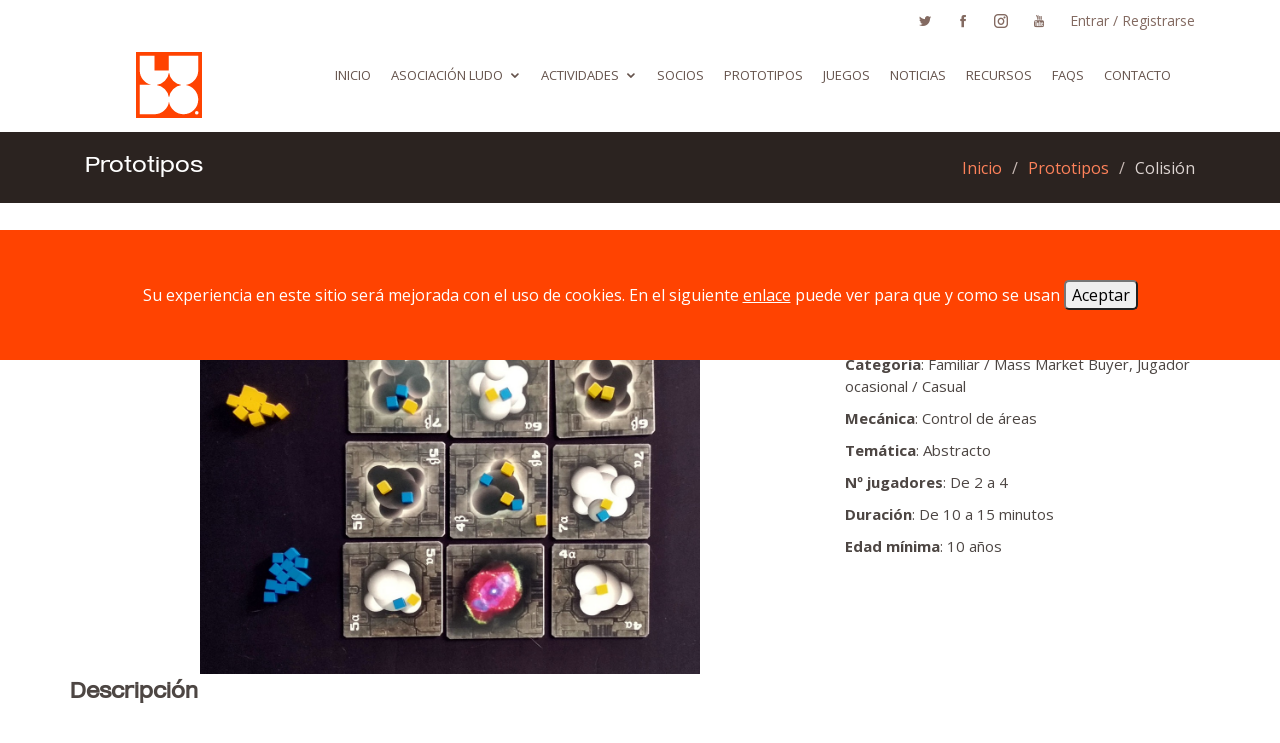

--- FILE ---
content_type: text/html; charset=UTF-8
request_url: https://asociacionludo.com/prototipo/277/colision
body_size: 4565
content:

<!DOCTYPE html>
<html lang="es">

<head>
	<meta charset="utf-8">
	<meta content="width=device-width, initial-scale=1.0" name="viewport">

	<title>Asociación Ludo</title>
	<meta content="" name="descriptison">
	<meta content="" name="keywords">

	<!-- Favicons -->
	<link href="/assets/img/favicon.png" rel="icon">
	<link href="/assets/img/apple-touch-icon.png" rel="apple-touch-icon">

	<!-- Google Fonts -->
	<link
		href="https://fonts.googleapis.com/css?family=Open+Sans:300,300i,400,400i,600,600i,700,700i|Muli:300,300i,400,400i,500,500i,600,600i,700,700i|Poppins:300,300i,400,400i,500,500i,600,600i,700,700i"
		rel="stylesheet">

	<!-- Vendor CSS Files -->
	<link href="https://asociacionludo.com/assests-web/css/bootstrap/bootstrap.min.css" rel="stylesheet">
	<link href="https://asociacionludo.com/assests-web/css/icofont/icofont.min.css" rel="stylesheet">
	<link href="https://asociacionludo.com/assests-web/css/boxicons/css/boxicons.min.css" rel="stylesheet">
	<link href="https://asociacionludo.com/assests-web/css/animate.css/animate.min.css" rel="stylesheet">
	<link href="https://asociacionludo.com/assests-web/css/venobox/venobox.css" rel="stylesheet">
	<link href="https://asociacionludo.com/assests-web/css/owl.carousel/assets/owl.carousel.min.css" rel="stylesheet">
	<link href="https://asociacionludo.com/assests-web/css/style.css" rel="stylesheet">
	<link rel="stylesheet" href="/assests-web/css/custom-web.css?id=9db404d3072e9c1a0d76">
	<link rel="stylesheet" href="https://asociacionludo.com/webfonts/fluro-regular.css">
	<style>
		* {
			font-family: 'Open Sans' !important;
		}

		h1, h2, h3 {
			font-family: 'FLURORegular' !important;
		}

		.cookie-consent {
			background-color: #ff4301 !important;
			color: white;
			text-align: center;
			align-items: center;
			padding-top: 50px;
			padding-bottom: 50px;
			bottom: 50%;
			width: 100%;
			position: fixed;
			z-index: 9;

		}

		.js-cookie-consent-agree {
			border-radius: 5px;
		}
	</style>
	<script src="https://www.google.com/recaptcha/api.js?" async defer></script>

	<style>[wire\:loading] {display: none;}[wire\:offline] {display: none;}[wire\:dirty]:not(textarea):not(input):not(select) {display: none;}</style>
</head>

<body>

<section id="topbar" class="d-none d-lg-block">
	<div class="container d-flex">
		<div class="social-links ml-auto">
			<a href="https://twitter.com/asociacionludo" class="twitter" target="_blank"><i class="icofont-twitter"></i></a>
			<a href="https://www.facebook.com/asociacionludo/" class="facebook" target="_blank"><i class="icofont-facebook"></i></a>
			<a href="https://www.instagram.com/ludoasociacion/" class="instagram" target="_blank"><i class="icofont-instagram"></i></a>
			<a href="https://www.youtube.com/channel/UCCrodWXzTnLoxaxG9aTCRLQ" target="_blank" class="youtube"><i class="icofont-youtube"></i></a>
			<a class="btn-get-started" href="/panel" class="btn">
								Entrar / Registrarse
							</a>
		</div>
	</div>
</section>
<div class="d-block d-sm-none">
	<div class="container d-flex">
		<div class="social-links ml-auto">
			<a class="btn-get-started" href="/panel" class="btn">
									Entrar / Registrarse
							</a>
		</div>
	</div>
</div>

<!-- ======= Header ======= -->
<header id="header" style="padding-bottom: 5rem !important;">
	<div class="container d-flex">

		<div class="logo mr-auto">
			<a href="/"><img style="width: 168px" src="https://asociacionludo.com/logoSVG.svg" alt="" class="img-fluid"></a>
		</div>

		<nav class="nav-menu d-none d-lg-block pr-4">
			<ul>
				<li class=""><a href="https://asociacionludo.com">Inicio</a></li>
				<li class="drop-down  "><a href="">Asociación Ludo</a>
					<ul>
																		<li class="">
							<a href="https://asociacionludo.com/menu/estructura">
								Estructura
							</a>
						</li>
												<li class="">
							<a href="https://asociacionludo.com/menu/colaboraciones">
								Colaboraciones
							</a>
						</li>
												<li class="">
							<a href="https://asociacionludo.com/menu/beneficios-para-socios">
								Beneficios para socios
							</a>
						</li>
												<li class="">
							<a href="https://asociacionludo.com/menu/que-es-ludo">
								Qué es Ludo
							</a>
						</li>
												<li class="">
							<a href="https://asociacionludo.com/menu/iniciativa-gracias-ludo">
								Iniciativa &quot;Gracias Ludo&quot;
							</a>
						</li>
												<li class="">
							<a href="https://asociacionludo.com/menu/objetivos">
								Objetivos
							</a>
						</li>
												<li class="">
							<a href="https://asociacionludo.com/menu/hazte-socio">
								Hazte socio
							</a>
						</li>
												<li class="">
							<a href="https://asociacionludo.com/menu/puedo-registrar-mi-prototipo">
								¿Puedo registrar mi prototipo?
							</a>
						</li>
												<li class="">
							<a href="https://asociacionludo.com/menu/compartiendo-actividades">
								Compartiendo actividades
							</a>
						</li>
												<li class="">
							<a href="https://asociacionludo.com/menu/enlaces-de-interes">
								Enlaces de interés
							</a>
						</li>
																		<li class=""><a href="https://asociacionludo.com/calendario">Calendario</a></li>
						<li class=""><a href="https://asociacionludo.com/mapa-de-socios">Socios por provincias</a></li>
											</ul>
				</li>
								<li class="drop-down "><a href="">Actividades</a>
					<ul>
													<li class="">
								<a href="https://asociacionludo.com/actividad/pyt-26">PYT 26</a>
							</li>
													<li class="">
								<a href="https://asociacionludo.com/actividad/protos-y-tipos">Protos y Tipos</a>
							</li>
													<li class="">
								<a href="https://asociacionludo.com/actividad/dau-25">DAU 25</a>
							</li>
													<li class="">
								<a href="https://asociacionludo.com/actividad/eduardo-nevado">Eduardo Nevado</a>
							</li>
													<li class="">
								<a href="https://asociacionludo.com/actividad/discord">Discord</a>
							</li>
											</ul>
				</li>
								<li class=""><a href="https://asociacionludo.com/socios">Socios</a></li>
				<li class=""><a href="https://asociacionludo.com/prototipos">Prototipos</a></li>
				<li class=""><a href="https://asociacionludo.com/juegos">Juegos</a></li>
				<li class=""><a href="https://asociacionludo.com/noticias">Noticias</a></li>
				<li class=""><a href="https://asociacionludo.com/guias">Recursos</a></li>
				<li class=""><a href="https://asociacionludo.com/faqs">Faqs</a></li>
				<li class=""><a href="https://asociacionludo.com/contact-us">Contacto</a></li>
			</ul>
		</nav>

	</div>
</header><!-- End Header -->

<main id="main">

	<!-- ======= Breadcrumbs ======= -->
	<section id="breadcrumbs" class="breadcrumbs">
		<div class="container">

			<div class="d-flex justify-content-between align-items-center">
				<h2>Prototipos</h2>
				<ol>
					<li><a href="https://asociacionludo.com">Inicio</a></li>
					<li><a href="https://asociacionludo.com/prototipos">Prototipos</a></li>
					<li>Colisión</li>
				</ol>
			</div>

		</div>
	</section><!-- End Breadcrumbs -->

	<!-- ======= Portfolio Details Section ======= -->
	<section id="portfolio-details" class="portfolio-details">
		<div class="container">
			<!--  -->
			<div class="row">

				<div class="col-12">
					<h1>Colisión</h1>
				</div>

								<div class="col-lg-8" data-aos="fade-right">
					<div class="owl-carousel portfolio-details-carousel" style="max-width: 500px;margin: 0;margin-left: auto;margin-right: auto;">
												<img src="/storage/users/200/prototypes/64c2137e-df09-4dee-a0d0-44f628091991.jpg" class="img-fluid" alt="1" />
											</div>
				</div>
				
				<div class="col-lg-4 portfolio-info aos-init aos-animate" data-aos="fade-left">
					<ul>
    					<li>
                                                            <strong>Autores/as</strong>:
                                <a href="https://asociacionludo.com/socios/200">César Gómez Bernardino</a>,
                                <a href="https://asociacionludo.com/socios/220">Paz Navarro</a>
                            						</li>

						<li><strong>Categoría</strong>: Familiar / Mass Market Buyer, Jugador ocasional / Casual</li>
						<li><strong>Mecánica</strong>: Control de áreas</li>
						<li><strong>Temática</strong>: Abstracto</li>
						<li>
							<strong>Nº jugadores</strong>: De 2
							a 4
						</li>
						<li>
							<strong>Duración</strong>: De 10
							a 15 minutos</a>
						</li>
						<li><strong>Edad mínima</strong>: 10 años</li>
																	</ul>
				</div>
			</div>

			<div class="row">
				<h2 class="portfolio-title">Descripción</h2>
				<div class="col-12">
					<p>
						<p>Mueve las losetas de átomos en la cuadrícula y hazlos colisionar para colocar en ellos tus partículas.</p><p>Al final de la partida quien tenga más partículas en cada átomo se hará con su control y quien controle más átomos con la victoria.</p><p>Ten en cuenta la capacidad de cada átomo, gestiona tus partículas y piensa en cual será tu mejor movimiento.</p><p>Las reglas opcionales de juego, que puedes combinar a tu gusto, te permiten disfrutar de varios modos de juego.</p>
					</p>
				</div>
			</div>

			<div class="row">
				<h2 class="portfolio-title">Componentes</h2>
								<div class="col-12">
					<p>
						<p>19 losetas, 72 cubos</p>
					</p>
				</div>
			</div>

		</div>
	</section><!-- End Portfolio Details Section -->

</main>

<a href="#" class="back-to-top"><i class="icofont-simple-up"></i></a>

<!-- ======= Footer ======= -->
<footer id="footer">

	<div class="footer-top">
		<div class="container">
			<div class="row">

				<div class="col-lg-3 col-md-6 footer-contact">
					<h3>ASOCIACION LUDO</h3>
					<p>
						<strong>Email:</strong> hola@asociacionludo.com<br>
					</p>
				</div>

				<div class="col-lg-8a vale que col-md-6 footer-links">
					<div class="row">
						<div class="col-6">
							<ul>
								<li><i class="bx bx-chevron-right"></i> <a href="/panel">Entrar / Registrarse</a></li>
								<li><i class="bx bx-chevron-right"></i> <a href="https://asociacionludo.com/faqs">FAQs</a></li>
								<li><i class="bx bx-chevron-right"></i> <a href="https://asociacionludo.com/noticias">Noticias</a></li>
							</ul>
						</div>
						<div class="col-6">
							<ul>
								<li><i class="bx bx-chevron-right"></i> <a href="https://asociacionludo.com/politica-de-privacidad">Política de privacidad</a></li>
								<li><i class="bx bx-chevron-right"></i> <a href="https://asociacionludo.com/aviso-legal">Aviso Legal</a></li>
								<li><i class="bx bx-chevron-right"></i> <a href="https://asociacionludo.com/politica-de-cookie">Política de cookies</a></li>
								<li><i class="bx bx-chevron-right"></i> <a href="https://asociacionludo.com/contact-us">Contacto</a></li>
							</ul>
						</div>
					</div>
				</div>



			</div>
		</div>
	</div>

	<div class="container d-md-flex py-4">

		<div class="mr-md-auto text-center text-md-left">

		</div>
		<div class="social-links text-center text-md-right pt-3 pt-md-0">
			<a href="https://twitter.com/asociacionludo" class="twitter" target="_blank"><i class="bx bxl-twitter"></i></a>
			<a href="https://www.facebook.com/asociacionludo/" class="facebook" target="_blank"><i class="bx bxl-facebook"></i></a>
			<a href="https://www.instagram.com/ludoasociacion/" class="instagram" target="_blank"><i class="bx bxl-instagram"></i></a>
			<a href="https://www.youtube.com/channel/UCCrodWXzTnLoxaxG9aTCRLQ" target="_blank" class="youtube"><i class="bx bxl-youtube"></i></a>
		</div>
	</div>
	</footer><!-- End Footer -->

<div class="js-cookie-consent cookie-consent">

    <span class="cookie-consent__message">
        Su experiencia en este sitio será mejorada con el uso de cookies. En el siguiente <a style="color: white; text-decoration: underline;" href="/politica-de-cookie">enlace</a> puede ver para que y como se usan
    </span>

    <button class="js-cookie-consent-agree cookie-consent__agree">
        Aceptar
    </button>

</div>

    <script>

        window.laravelCookieConsent = (function () {

            const COOKIE_VALUE = 1;
            const COOKIE_DOMAIN = 'asociacionludo.com';

            function consentWithCookies() {
                setCookie('laravel_cookie_consent', COOKIE_VALUE, 7300);
                hideCookieDialog();
            }

            function cookieExists(name) {
                return (document.cookie.split('; ').indexOf(name + '=' + COOKIE_VALUE) !== -1);
            }

            function hideCookieDialog() {
                const dialogs = document.getElementsByClassName('js-cookie-consent');

                for (let i = 0; i < dialogs.length; ++i) {
                    dialogs[i].style.display = 'none';
                }
            }

            function setCookie(name, value, expirationInDays) {
                const date = new Date();
                date.setTime(date.getTime() + (expirationInDays * 24 * 60 * 60 * 1000));
                document.cookie = name + '=' + value
                    + ';expires=' + date.toUTCString()
                    + ';domain=' + COOKIE_DOMAIN
                    + ';path=/'
                    + ';samesite=lax';
            }

            if (cookieExists('laravel_cookie_consent')) {
                hideCookieDialog();
            }

            const buttons = document.getElementsByClassName('js-cookie-consent-agree');

            for (let i = 0; i < buttons.length; ++i) {
                buttons[i].addEventListener('click', consentWithCookies);
            }

            return {
                consentWithCookies: consentWithCookies,
                hideCookieDialog: hideCookieDialog
            };
        })();
    </script>


</body>
<!-- Vendor JS Files -->
<script src="https://asociacionludo.com/assests-web/js/jquery.min.js"></script>
<script src="https://asociacionludo.com/assests-web/js/bootstrap/bootstrap.bundle.min.js"></script>
<script src="https://asociacionludo.com/assests-web/js/jquery.easing/jquery.easing.min.js"></script>
<script src="https://asociacionludo.com/assests-web/js/jquery-sticky/jquery.sticky.js"></script>
<script src="https://asociacionludo.com/assests-web/js/isotope-layout/isotope.pkgd.min.js"></script>
<script src="https://asociacionludo.com/assests-web/js/venobox/venobox.min.js"></script>
<script src="https://asociacionludo.com/assests-web/js/waypoints/jquery.waypoints.min.js"></script>
<script src="https://asociacionludo.com/assests-web/js/owl.carousel/owl.carousel.min.js"></script>
<script src="https://asociacionludo.com/assests-web/js/aos/aos.js"></script>
<script src="https://asociacionludo.com/assests-web/js/main.js"></script>

<script src="/livewire/livewire.js?id=d7d975b5d122717a1ee0" data-turbolinks-eval="false"></script><script data-turbolinks-eval="false">if (window.livewire) {console.warn('Livewire: It looks like Livewire\'s @livewireScripts JavaScript assets have already been loaded. Make sure you aren\'t loading them twice.')}window.livewire = new Livewire();window.livewire_app_url = '';window.livewire_token = 'aGMToQD2zfQ2usDHbng75lq0eeZEV5NsxQwHwjGO';/* Make Alpine wait until Livewire is finished rendering to do its thing. */window.deferLoadingAlpine = function (callback) {window.addEventListener('livewire:load', function () {callback();});};document.addEventListener("DOMContentLoaded", function () {window.livewire.start();});var firstTime = true;document.addEventListener("turbolinks:load", function() {/* We only want this handler to run AFTER the first load. */if(firstTime) {firstTime = false;return;}window.livewire.restart();});document.addEventListener("turbolinks:before-cache", function() {document.querySelectorAll('[wire\\:id]').forEach(function(el) {const component = el.__livewire;const dataObject = {data: component.data,events: component.events,children: component.children,checksum: component.checksum,locale: component.locale,name: component.name,errorBag: component.errorBag,redirectTo: component.redirectTo,};el.setAttribute('wire:initial-data', JSON.stringify(dataObject));});});</script></html>


--- FILE ---
content_type: text/css
request_url: https://asociacionludo.com/assests-web/css/custom-web.css?id=9db404d3072e9c1a0d76
body_size: 776
content:
/*
GENERAL
 */

.form-control:focus {
  border-color: #ff4301 !important;
}

.checkbox input:checked + label:before,
.radio input:checked + label:before {
  border-color: #ff4301;
}

.checkbox input + label:hover:before,
.radio input + label:hover:before {
  background-color: rgba(240, 125, 0, 0.4);
  color: #ff4301;
}

.checkbox input + label:hover:before,
.radio input + label:hover:before {
  border-color: #ff4301;
}

/*
LOGIN PAGE
 */
.sign-box .sign-avatar img {
  border-radius: 0;
}

.sign-box a {
  color: #ff4301;
}

.sign-box a:hover {
  border-bottom-color: rgba(240, 125, 0, 0.4);
}

/**
DATABLE ACTIONS
 */

.dropdown-table {
  margin: 0;
  padding: 0;
}

.dropdown-table .dropdown-item:last-child {
  border-bottom: 0;
}

.dropdown-table .dropdown-item {
  background: white;
  border-bottom: 1px solid #e2e8f0;
  padding: 0.5rem 1.5rem;
  color: #4a5568;
}

.dropdown-table .dropdown-item i {
  padding-right: 0.25rem;
}

.dropdown-table .dropdown-item:hover {
  background: #e2e8f0;
  color: #4a5568;
}

.btn-ludo {
  background-color: #ff4301 !important;
  border-color: #ff4301 !important;
}

.profile-header-photo .change-cover:hover {
  color: #ff4301 !important;
}

.with-circle-span {
  text-align: center;
  float: left;
  width: 36px;
  height: 36px;
  border: 1px solid #ff4301;
  background-color: #ff4301;
  border-radius: 100%;
}

.with-circle-i {
  font-size: 20px;
  line-height: 36px;
  color: white;
}

.page-item.active .page-link {
  background-color: #ff4301;
  border-color: #ff4301;
}

.page-link:hover,
.page-link {
  color: #ff4301;
}

/**
SELECT 2
 */

.select2-container--arrow .select2-selection--multiple .select2-selection__choice,
.select2-container--default .select2-selection--multiple .select2-selection__choice,
.select2-container--white .select2-selection--multiple .select2-selection__choice {
  background: #ff4301;
}

.select2-results__option[aria-disabled=true] {
  background-color: #efefef !important;
  color: #c1c1c1 !important;
  text-decoration: line-through;
}

.select2-container--arrow .select2-results__option--highlighted[aria-selected],
.select2-container--default .select2-results__option--highlighted[aria-selected],
.select2-container--white .select2-results__option--highlighted[aria-selected] {
  color: #ff4301;
}

/* Actividades */
body main#main section#blog > div > div > div > article > div.entry-content img {
    max-width: 100%;
}

--- FILE ---
content_type: image/svg+xml
request_url: https://asociacionludo.com/logoSVG.svg
body_size: 648
content:
<svg id="Capa_1" data-name="Capa 1" xmlns="http://www.w3.org/2000/svg" viewBox="0 0 224.59 224.59"><defs><style>.cls-1{fill:#ff4301;}.cls-2{fill:#fff;}</style></defs><title>LUDO-Logotipo</title><rect class="cls-1" width="224.59" height="224.59"/><path class="cls-2" d="M211.79,62.79v-50h-100v50h-49v-50h-50v50a50,50,0,0,0,40,49h-40v100h50a50,50,0,0,0,49.5-43,50,50,0,0,0,49.5,43h0a50,50,0,0,0,50-50h0a50,50,0,0,0-43-49.5A50,50,0,0,0,211.79,62.79Zm-99.5,92a50,50,0,0,0-42.48-42.49,50,50,0,0,0,42.48-42.48,50,50,0,0,0,42.49,42.48A50,50,0,0,0,112.29,154.78Z"/><path class="cls-2" d="M212.78,206.87a6,6,0,1,1-6-6A5.93,5.93,0,0,1,212.78,206.87Z"/></svg>

--- FILE ---
content_type: application/javascript
request_url: https://asociacionludo.com/assests-web/js/main.js
body_size: 1730
content:
/**
 * Template Name: Flattern - v2.0.1
 * Template URL: https://bootstrapmade.com/flattern-multipurpose-bootstrap-template/
 * Author: BootstrapMade.com
 * License: https://bootstrapmade.com/license/
 */
!(function ($) {
	"use strict";

	// Smooth scroll for the navigation menu and links with .scrollto classes
	$(document).on('click', '.nav-menu a, .mobile-nav a, .scrollto', function (e) {
		if (location.pathname.replace(/^\//, '') == this.pathname.replace(/^\//, '') && location.hostname == this.hostname) {
			e.preventDefault();
			var target = $(this.hash);
			if (target.length) {

				var scrollto = target.offset().top;
				var scrolled = 20;

				if ($('#header').length) {
					scrollto -= $('#header').outerHeight()

					if (!$('#header').hasClass('header-scrolled')) {
						scrollto += scrolled;
					}
				}

				if ($(this).attr("href") == '#header') {
					scrollto = 0;
				}

				$('html, body').animate({
					scrollTop: scrollto
				}, 1500, 'easeInOutExpo');

				if ($(this).parents('.nav-menu, .mobile-nav').length) {
					$('.nav-menu .active, .mobile-nav .active').removeClass('active');
					$(this).closest('li').addClass('active');
				}

				if ($('body').hasClass('mobile-nav-active')) {
					$('body').removeClass('mobile-nav-active');
					$('.mobile-nav-toggle i').toggleClass('icofont-navigation-menu icofont-close');
					$('.mobile-nav-overly').fadeOut();
				}
				return false;
			}
		}
	});

	// Mobile Navigation
	if ($('.nav-menu').length) {
		var $mobile_nav = $('.nav-menu').clone().prop({
			class: 'mobile-nav d-lg-none'
		});
		$('body').append($mobile_nav);
		$('body').prepend('<button type="button" class="mobile-nav-toggle d-lg-none"><i class="icofont-navigation-menu"></i></button>');
		$('body').append('<div class="mobile-nav-overly"></div>');

		$(document).on('click', '.mobile-nav-toggle', function (e) {
			$('body').toggleClass('mobile-nav-active');
			$('.mobile-nav-toggle i').toggleClass('icofont-navigation-menu icofont-close');
			$('.mobile-nav-overly').toggle();
		});

		$(document).on('click', '.mobile-nav .drop-down > a', function (e) {
			e.preventDefault();
			$(this).next().slideToggle(300);
			$(this).parent().toggleClass('active');
		});

		$(document).click(function (e) {
			var container = $(".mobile-nav, .mobile-nav-toggle");
			if (!container.is(e.target) && container.has(e.target).length === 0) {
				if ($('body').hasClass('mobile-nav-active')) {
					$('body').removeClass('mobile-nav-active');
					$('.mobile-nav-toggle i').toggleClass('icofont-navigation-menu icofont-close');
					$('.mobile-nav-overly').fadeOut();
				}
			}
		});
	} else if ($(".mobile-nav, .mobile-nav-toggle").length) {
		$(".mobile-nav, .mobile-nav-toggle").hide();
	}

	// Toggle .header-scrolled class to #header when page is scrolled
	$(window).scroll(function () {
		if ($(this).scrollTop() > 100) {
			$('#header').addClass('header-scrolled');
		} else {
			$('#header').removeClass('header-scrolled');
		}
	});

	if ($(window).scrollTop() > 100) {
		$('#header').addClass('header-scrolled');
	}

	// Stick the header at top on scroll
	$("#header").sticky({
		topSpacing: 0,
		zIndex: '50'
	});

	// Intro carousel
	var heroCarousel = $("#heroCarousel");
	var heroCarouselIndicators = $("#hero-carousel-indicators");
	heroCarousel.find(".carousel-inner").children(".carousel-item").each(function (index) {
		(index === 0) ?
			heroCarouselIndicators.append("<li data-target='#heroCarousel' data-slide-to='" + index + "' class='active'></li>") :
			heroCarouselIndicators.append("<li data-target='#heroCarousel' data-slide-to='" + index + "'></li>");
	});

	heroCarousel.on('slid.bs.carousel', function (e) {
		$(this).find('.carousel-content ').addClass('animated fadeInDown');
	});

	// Back to top button
	$(window).scroll(function () {
		if ($(this).scrollTop() > 100) {
			$('.back-to-top').fadeIn('slow');
		} else {
			$('.back-to-top').fadeOut('slow');
		}
	});

	$('.back-to-top').click(function () {
		$('html, body').animate({
			scrollTop: 0
		}, 1500, 'easeInOutExpo');
		return false;
	});

	// Porfolio isotope and filter
	$(window).on('load', function () {
		var portfolioIsotope = $('.portfolio-container').isotope({
			itemSelector: '.portfolio-item',
			layoutMode: 'fitRows'
		});

		$('#portfolio-flters li').on('click', function () {
			$("#portfolio-flters li").removeClass('filter-active');
			$(this).addClass('filter-active');

			portfolioIsotope.isotope({
				filter: $(this).data('filter')
			});
		});

		// Initiate venobox (lightbox feature used in portofilo)
		$(document).ready(function () {
			$('.venobox').venobox();
		});
	});

	// Skills section
	$('.skills-content').waypoint(function () {
		$('.progress .progress-bar').each(function () {
			$(this).css("width", $(this).attr("aria-valuenow") + '%');
		});
	}, {
		offset: '80%'
	});

	// Portfolio details carousel
	$(".portfolio-details-carousel").owlCarousel({
		autoplay: true,
		dots: true,
		// loop: true,
		items: 1,
		center: true,
	});

	// Initi AOS
	AOS.init({
		duration: 800,
		easing: "ease-in-out"
	});
})(jQuery);
